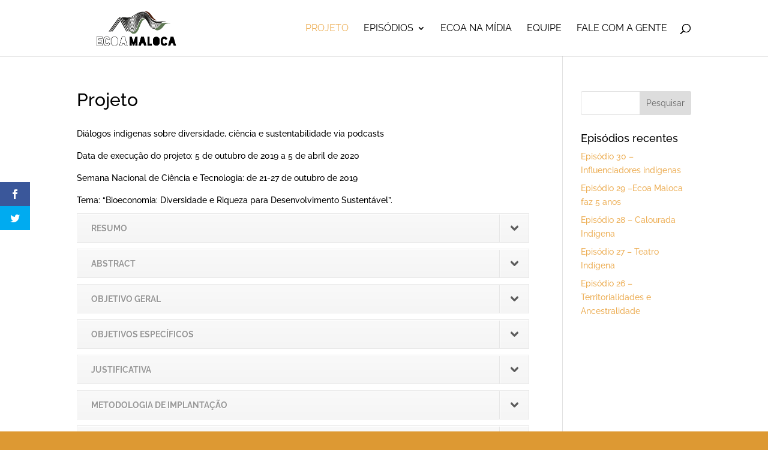

--- FILE ---
content_type: text/css
request_url: https://www.ecoamaloca.labjor.unicamp.br/wp-content/et-cache/52/et-core-unified-tb-85-deferred-52.min.css?ver=1736980907
body_size: 1867
content:
.et_pb_row_5_tb_footer.et_pb_row{padding-top:1px!important;padding-bottom:24px!important;padding-top:1px;padding-bottom:24px}.et_pb_image_7_tb_footer,.et_pb_image_13_tb_footer{text-align:left;margin-left:0}.et_pb_image_8_tb_footer .et_pb_image_wrap img{max-height:157px;width:auto}.et_pb_image_8_tb_footer,.et_pb_image_9_tb_footer{text-align:center}.et_pb_image_9_tb_footer .et_pb_image_wrap img{max-height:189px;width:auto}.et_pb_row_7_tb_footer.et_pb_row,.et_pb_row_9_tb_footer.et_pb_row{padding-top:0px!important;padding-top:0px}.et_pb_image_10_tb_footer{width:120px;text-align:left;margin-left:0}.et_pb_image_11_tb_footer{padding-top:3px;max-width:58%;text-align:center}.et_pb_image_12_tb_footer{padding-top:0px;text-align:center}.et_pb_section_2_tb_footer.et_pb_section{padding-top:0px;padding-bottom:0px}.et_pb_text_6_tb_footer.et_pb_text{color:#000000!important}.et_pb_text_6_tb_footer{font-weight:600}.et_pb_image_10_tb_footer.et_pb_module{margin-left:auto!important;margin-right:auto!important}@media only screen and (min-width:981px){.et_pb_section_1_tb_footer{display:none!important}}@media only screen and (max-width:980px){.et_pb_image_7_tb_footer .et_pb_image_wrap img,.et_pb_image_8_tb_footer .et_pb_image_wrap img,.et_pb_image_9_tb_footer .et_pb_image_wrap img,.et_pb_image_10_tb_footer .et_pb_image_wrap img,.et_pb_image_11_tb_footer .et_pb_image_wrap img,.et_pb_image_12_tb_footer .et_pb_image_wrap img,.et_pb_image_13_tb_footer .et_pb_image_wrap img{width:auto}}@media only screen and (max-width:767px){.et_pb_image_7_tb_footer .et_pb_image_wrap img,.et_pb_image_8_tb_footer .et_pb_image_wrap img,.et_pb_image_9_tb_footer .et_pb_image_wrap img,.et_pb_image_10_tb_footer .et_pb_image_wrap img,.et_pb_image_11_tb_footer .et_pb_image_wrap img,.et_pb_image_12_tb_footer .et_pb_image_wrap img,.et_pb_image_13_tb_footer .et_pb_image_wrap img{width:auto}}